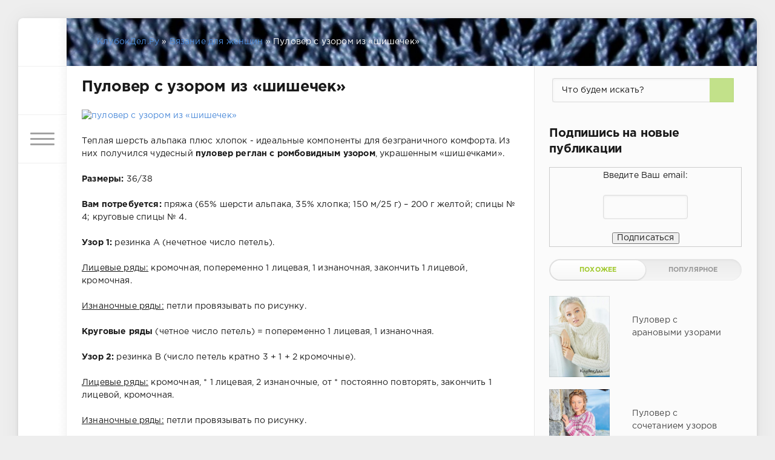

--- FILE ---
content_type: text/html; charset=utf-8
request_url: https://klubokdel.ru/dlja-zhenxhin/4422-pulover-s-uzorom-iz-shishechek.html
body_size: 12981
content:
<!DOCTYPE html>
<html lang="ru">
<head>

	<meta charset="utf-8">
<title>Пуловер спицами - женский пуловер с узором из «шишечек»</title>
<meta name="description" content="Женский пуловер с узором из «шишечек». Теплая шерсть альпака плюс хлопок - идеальные компоненты для безграничного комфорта. Из них получился чудесный пуловер реглан с ромбовидным узором, украшенным «шишечками»."/>
<meta name="keywords" content="пуловер спицами, вязание спицами, женский пуловер">
<meta property="og:site_name" content="Вязание спицами и крючком, рукоделие: схемы, модели, мастер-классы на Klubokdel.ru">
<meta property="og:type" content="article">
<meta property="og:title" content="Пуловер с узором из «шишечек»">
<meta property="og:url" content="/dlja-zhenxhin/4422-pulover-s-uzorom-iz-shishechek.html">
<meta name="news_keywords" content="Пуловер, Вязание для женщин, вязание спицами">
<meta property="og:image" content="/uploads/posts/2020-12/1606918950_pulover-s-uzorom-iz-shishechek.jpg">
<meta property="og:description" content="Теплая шерсть альпака плюс хлопок - идеальные компоненты для безграничного комфорта. Из них получился чудесный пуловер реглан с ромбовидным узором, украшенным «шишечками».Размеры: 36/38Вам потребуется: пряжа (65% шерсти альпака, 35% хлопка; 150 м/25 г) – 200 г желтой; спицы № 4; круговые спицы №">
<link rel="search" type="application/opensearchdescription+xml" href="/index.php?do=opensearch" title="Вязание спицами и крючком, рукоделие: схемы, модели, мастер-классы на Klubokdel.ru">
<link rel="canonical" href="/dlja-zhenxhin/4422-pulover-s-uzorom-iz-shishechek.html">
<link href="/engine/classes/min/index.php?f=engine/editor/jscripts/froala/fonts/font-awesome.css,engine/editor/jscripts/froala/css/editor.css,engine/editor/css/default.css&amp;v=9c46f" rel="stylesheet" type="text/css">
<script src="/engine/classes/min/index.php?g=general3&amp;v=9c46f"></script>
<script src="/engine/classes/min/index.php?f=engine/classes/js/jqueryui3.js,engine/classes/js/dle_js.js,engine/classes/highslide/highslide.js,engine/classes/js/lazyload.js,engine/skins/codemirror/js/code.js,engine/editor/jscripts/froala/editor.js,engine/editor/jscripts/froala/languages/ru.js&amp;v=9c46f" defer></script>
	<meta name="HandheldFriendly" content="true">
	<meta name="format-detection" content="telephone=no">
	<meta name="viewport" content="user-scalable=no, initial-scale=1.0, maximum-scale=1.0, width=device-width"> 
	<meta name="apple-mobile-web-app-capable" content="yes">
	<meta name="apple-mobile-web-app-status-bar-style" content="default">
    <meta name="title" content="Вязание спицами и крючком: схемы, мастер-классы, обучение вязанию"/>
    <meta property="og:title" content="Вязание спицами и крючком: схемы, мастер-классы, обучение вязанию"/>
    <meta property="og:type" content="article"/>
    <meta property="og:image" content="/image.jpg"/>
    <meta property="og:url" content="/"/>
    <meta property="og:description" content="Все о вязании на спицах и крючком: каталог схем с описанием вязания, пошаговые мастер-классы, уроки для начинающих рукодельниц."/>
    <meta name="yandex-verification" content="71da12089be78454"/>
    
    <link rel="shortcut icon" href="/templates/klubdel/images/favicon.ico">
	<link rel="apple-touch-icon" href="/templates/klubdel/images/touch-icon-iphone.png">
	<link rel="apple-touch-icon" sizes="76x76" href="/templates/klubdel/images/touch-icon-ipad.png">
	<link rel="apple-touch-icon" sizes="120x120" href="/templates/klubdel/images/touch-icon-iphone-retina.png">
	<link rel="apple-touch-icon" sizes="152x152" href="/templates/klubdel/images/touch-icon-ipad-retina.png">
    
	<link href="/templates/klubdel/css/engine.css" type="text/css" rel="stylesheet">
	<link href="/templates/klubdel/css/styles.css" type="text/css" rel="stylesheet">
</head>
<body>
	<div class="page">
		<div class="wrp">
			<div class="body">
				<!-- Левая колонка -->
				<div id="body_left">
					<div class="body_left_in">
					<!-- Шапка -->
					<header id="header">
						<!-- Логотип -->
                        <a class="logotype" href="/" title="Вязание спицами и крючком, рукоделие своими руками"><svg class="icon icon-logo"><use xlink:href="/dlja-zhenxhin/4422-pulover-s-uzorom-iz-shishechek.html#icon-logo"></use></svg></a>  
						<!-- / Логотип -->
						<div class="loginpane">
	
	
	<a href="#" id="loginbtn" class="h_btn login">
		<svg class="icon n_ico icon-login"><use xlink:href="/dlja-zhenxhin/4422-pulover-s-uzorom-iz-shishechek.html#icon-login"></use></svg>
		<svg class="icon m_ico icon-login_m"><use xlink:href="/dlja-zhenxhin/4422-pulover-s-uzorom-iz-shishechek.html#icon-login_m"></use></svg>
		<span class="title_hide">Войти</span>
		<span class="icon_close">
			<i class="mt_1"></i><i class="mt_2"></i>
		</span>
	</a>
	<div id="login_drop" class="head_drop">
		<div class="hd_pad">
			<form class="login_form" method="post">
				<div class="soc_links">
					
					
					
					
					
					
				</div>
				<ul>
					<li class="form-group">
						<label for="login_name">Логин:</label>
						<input placeholder="Логин:" type="text" name="login_name" id="login_name" class="wide">
					</li>
					<li class="form-group">
						<label for="login_password">Пароль</label>
						<input placeholder="Пароль" type="password" name="login_password" id="login_password" class="wide">
					</li>
					<li>
						<button class="btn" onclick="submit();" type="submit" title="Войти">
							<b>Войти</b>
						</button>
					</li>
				</ul>
				<input name="login" type="hidden" id="login" value="submit">
				<div class="login_form__foot">
					<a class="right" href="/index.php?do=register"><b>Регистрация</b></a>
					<a href="/index.php?do=lostpassword">Забыли пароль?</a>
				</div>
			</form>
		</div>
	</div>
	
</div>
						<!-- Кнопка вызова меню -->
						<button class="h_btn" id="menubtn">
							<span class="menu_toggle">
								<i class="mt_1"></i><i class="mt_2"></i><i class="mt_3"></i>
							</span>
						</button>
						<!-- / Кнопка вызова меню -->
</header>
					<!-- / Шапка -->
					</div>
					<!-- Кнопка "Наверх" -->
					<a href="/" id="upper"><svg class="icon icon-up"><use xlink:href="/dlja-zhenxhin/4422-pulover-s-uzorom-iz-shishechek.html#icon-up"></use></svg></a>
					<!-- / Кнопка "Наверх" -->
					<div id="menu">
						<div class="greenmenu">
	<!-- Поиск -->
	<form id="q_search" method="post">
		<div class="q_search">
			<input id="story" name="story" placeholder="Поиск по сайту..." type="search">
			<button class="q_search_btn" type="submit" title="Найти"><svg class="icon icon-search"><use xlink:href="/dlja-zhenxhin/4422-pulover-s-uzorom-iz-shishechek.html#icon-search"></use></svg><span class="title_hide">Найти</span></button>
		</div>
		<input type="hidden" name="do" value="search">
		<input type="hidden" name="subaction" value="search">
	</form>
	<!-- / Поиск -->
	<nav class="menu">
		<a href="/" title="Главная">Главная</a>
		<ul>
<li><a href="/obuchenie-vjazaniju/">Обучение вязанию <span style="float: right;">0</span></a>
	
	</li><li><a href="/vjazanie-na-mashine/">Вязание на машине <span style="float: right;">0</span></a>
	
	</li><li><a href="/vjazanie-na-vilke/">Вязание на вилке <span style="float: right;">0</span></a>
	
	</li><li><a class="active" href="/dlja-zhenxhin/">Вязание для женщин <span style="float: right;">0</span></a>
	
	</li><li><a href="/spicami/">Вязание спицами <span style="float: right;">0</span></a>
	
	</li><li><a href="/kruchkom/">Вязание крючком <span style="float: right;">0</span></a>
	
	</li><li><a href="/dlja-muzhchin/">Вязание для мужчин <span style="float: right;">0</span></a>
	
	</li><li><a href="/dlja-detei/">Вязание для детей <span style="float: right;">0</span></a>
	
	</li><li><a href="/vjazanie-dlja-doma/">Вязание для дома <span style="float: right;">0</span></a>
	
	</li><li><a href="/vjazanye-aksessuary/">Вязаные аксессуары <span style="float: right;">0</span></a>
	
	</li><li><a href="/uzory-po-vjazaniju/">Узоры по вязанию <span style="float: right;">0</span></a>
	
	</li><li><a href="/shtory/">Шторы <span style="float: right;">0</span></a>
	
	</li><li><a href="/bizhuterija/">Бижутерия <span style="float: right;">0</span></a>
	
	</li><li><a href="/biseropletenie/">Бисероплетение <span style="float: right;">0</span></a>
	
	</li><li><a href="/shitjo/">Шитьё <span style="float: right;">0</span></a>
	
	</li><li><a href="/vyshivka/">Вышивка <span style="float: right;">0</span></a>
	
	</li><li><a href="/makrame/">Макраме <span style="float: right;">0</span></a>
	
	</li><li><a href="/origami/">Оригами <span style="float: right;">0</span></a>
	
	</li><li><a href="/mylovarenie/">Мыловарение <span style="float: right;">0</span></a>
	
	</li><li><a href="/dekupazh/">Декупаж <span style="float: right;">0</span></a>
	
	</li>
</ul>
	</nav>
</div>
					</div>
				</div>
				<!-- / Левая колонка -->
				<div class="body_right">
					
					
					<div id="breadcrumbs">
						<div class="speedbar"><div class="over"><span itemscope itemtype="http://schema.org/BreadcrumbList"><span itemprop="itemListElement" itemscope itemtype="http://schema.org/ListItem"><meta itemprop="position" content="1"><a href="/" itemprop="item"><span itemprop="name">КлубокДел.Ру</span></a></span> » <span itemprop="itemListElement" itemscope itemtype="http://schema.org/ListItem"><meta itemprop="position" content="2"><a href="/dlja-zhenxhin/" itemprop="item"><span itemprop="name">Вязание для женщин</span></a></span> » Пуловер с узором из «шишечек»</span></div></div>
					</div>
					
					<div id="mainside" class="structure">
						<div class="str_left">
							
							
							
							<section id="content">
							<div id="dle-content"><article class="block story fullstory">
	
	<h1 class="h2 title">Пуловер с узором из «шишечек»</h1>
	<div class="text">
 <div class="dle_b_2018-2" data-dlebid="8" data-dlebclicks="yes">
<!-- клубок 2018-2 -->

<script>
(adsbygoogle = window.adsbygoogle || []).push({});
</script></div>
		<p><a class="highslide" href="/uploads/posts/2020-12/1606918950_pulover-s-uzorom-iz-shishechek.jpg" target="_blank"><img data-src="/uploads/posts/2020-12/thumbs/1606918950_pulover-s-uzorom-iz-shishechek.jpg" alt="пуловер с узором из «шишечек»" class="fr-dib"></a></p><p>Теплая шерсть альпака плюс хлопок - идеальные компоненты для безграничного комфорта. Из них получился чудесный <b>пуловер реглан с ромбовидным узором</b>, украшенным «шишечками».</p><p><span style="font-weight:bold;">Размеры:</span> 36/38</p><p><span style="font-weight:bold;">Вам потребуется:</span> пряжа (65% шерсти альпака, 35% хлопка; 150 м/25 г) – 200 г желтой; спицы № 4; круговые спицы № 4.</p><p><span style="font-weight:bold;">Узор 1:</span> резинка А (нечетное число петель).</p><p><u>Лицевые ряды:</u> кромочная, попеременно 1 лицевая, 1 изнаночная, закончить 1 лицевой, кромочная.</p><p><u>Изнаночные ряды:</u> петли провязывать по рисунку.</p><p><span style="font-weight:bold;">Круговые ряды</span> (четное число петель) = попеременно 1 лицевая, 1 изнаночная.</p><p style="text-align:center;">
<!-- клубок 2018-3 -->

<script>
(adsbygoogle = window.adsbygoogle || []).push({});
</script></p><p><span style="font-weight:bold;">Узор 2:</span> резинка В (число петель кратно 3 + 1 + 2 кромочные).</p><p><u>Лицевые ряды:</u> кромочная, * 1 лицевая, 2 изнаночные, от * постоянно повторять, закончить 1 лицевой, кромочная.</p><p><u>Изнаночные ряды:</u> петли провязывать по рисунку.</p><p><span style="font-weight:bold;">Узор 3:</span> узор из «шишечек» (число петель кратно 18 + 7 + 2 кромочные) = вязать согл. схеме. На ней даны лицевые ряды. В изнаночных рядах петли провязывать по рисунку. Начать с 1 кромочной и петель от стрелки A, раппорт постоянно повторять, закончить петлями до стрелки B и 1 кромочной. Выполнить 1 раз 1–46-й р., затем еще 1 раз повторить 19–42-й р. = всего 70 р.</p><p><span style="color:rgb(226,80,65);">Внимание!</span> По краю следить за тем, чтобы число накидов и провязанных вместе петель внутри узора совпадало. Если по краю больше нет накидов, вместо первой и последней петли с двойным наклоном влево провязать 2 п. вместе с наклоном влево (= 1 п. снять, как лицевую, 1 лицевая, затем протянуть ее через снятую петлю) соответственно.</p><p><span style="color:rgb(226,80,65);">Внимание:</span> для наглядности перехода между узорами последний лицевой ряд узора 2 приведен, как ряд 0.</p><p><span style="font-weight:bold;">Подчеркнутая убавка:</span> <u>с правого края </u>= кромочная, 2 п. провязать вместе с наклоном влево (= 1 п. снять, как лицевую, 1 лицевая, затем протянуть ее через снятую петлю).</p><p><u>С левого края</u> = последние 2 п. перед кромочной провязать вместе лицевой.</p><p><span style="font-weight:bold;">Плотность вязания:</span> узор 2 – 18,5 п. х 31 р. = 10 x 10 см; узор 3 – 18,5 п. х 29 р. = 10 x 10 см.</p><h2>Пуловер с узором из «шишечек» - схема с описанием вязания</h2><p><span style="font-weight:bold;">Спинка:</span> набрать на спицы 73 п. и для нижней планки связать 5 см узором 1. Продолжить работу узором 2, при этом в 1-м р. равномерно прибавить 8 п. = 81 п. Через 26 см = 80 р. от нижней планки продолжить работу узором 3.</p><p>Через 5,5 см = 16 р. от смены узора закрыть с обеих сторон для регланных скосов 1 x 4 п., затем подчеркнуто убавить в следующем 2-м р. 1 x 1 п., * в следующем 4-м р. 1 x 1 п., в каждом 2-м р. 2 x 1 п., от * повторить еще 5 раз, затем подчеркнуто убавить в следующем 2-м р. 1 x 1 п.</p><p>Через 24 см = 70 р. от нижней планки закрыть для горловины оставшиеся 33 п.</p><p><span style="font-weight:bold;">Перед:</span> вязать, как спинку, но через 22 см = 64 р. от смены узора закрыть для горловины средние 23 п. и обе стороны закончить раздельно. Для скругления по внутреннему краю закрыть в каждом 2-м р. 1 x 2 п. и 1 x 1 п. Через 24 см = 70 р. от нижней планки закрыть оставшиеся по 2 п., они относятся к горловине.</p><p style="text-align:center;"><div class="dle_b_2018-4" data-dlebid="12" data-dlebclicks="yes">

<script>
     (adsbygoogle = window.adsbygoogle || []).push({});
</script></div></p><p><span style="font-weight:bold;">Рукава:</span> набрать на спицы для каждого рукава по 37 п. и для планки связать 5 см узором 1. Продолжить работу узором 2, при этом в 1-м р равномерно прибавить 20 п. = 57 п.</p><p>Через 35,5 см = 110 р. от планки продолжить работу так: кромочная, 4 п. узором 2, 47 п. узором 3, при этом выполнить 1 раз петли схемы, 4 п. узором 2, кромочная.</p><p>Через 5,5 см = 16 р. от смены узора выполнить регланный скос, как на спинке. Через 24 см = 70 р. от смены узора закрыть оставшиеся 9 п.</p><p><span style="font-weight:bold;">Сборка:</span> выполнить швы реглана. Для бейки на круговые спицы набрать по краю горловины 98 п. и вязать узором 1 круговыми рядами. При ширине бейки 4 см закрыть все петли по рисунку. Выполнить боковые швы и швы рукавов.</p><p><a class="highslide" href="/uploads/posts/2020-12/1606919012_pulover-s-uzorom-iz-shishechek-2.jpg" target="_blank"><img data-src="/uploads/posts/2020-12/thumbs/1606919012_pulover-s-uzorom-iz-shishechek-2.jpg" alt="схема" class="fr-dib"></a></p><p><u>Источник - журнал Сабрина №12 2020</u></p>
<div class="dle_b_2018-5" data-dlebid="13" data-dlebclicks="yes">
<!-- клубок 2018-5 -->

<script>
(adsbygoogle = window.adsbygoogle || []).push({});
</script></div>
	</div>
    

<script type="text/javascript">
    </script>
	<div class="category grey">
		<svg class="icon icon-cat"><use xlink:href="/dlja-zhenxhin/4422-pulover-s-uzorom-iz-shishechek.html#icon-cat"></use></svg>
		<a href="/dlja-zhenxhin/">Вязание для женщин</a> / <a href="/spicami/">Вязание спицами</a> / <a href="/spicami/dzhemper-sviter-pulover/">Джемпер, свитер, пуловер</a>
	</div>
	<div class="story_tools ignore-select">
		<div class="story_tools_in">
		<!-- Ya.Share -->
		<div class="share">
			<script type="text/javascript" src="https://yastatic.net/es5-shims/0.0.2/es5-shims.min.js" charset="utf-8" defer></script>
			<script type="text/javascript" src="https://yastatic.net/share2/share.js" charset="utf-8" defer></script>
			<div class="ya-share2" data-services="vkontakte,facebook,odnoklassniki,moimir,gplus,twitter,blogger" data-size="s"></div>
		</div>
		<!-- / Ya.Share -->
		
			<div class="rate">
				<div class="rate_stars"><div id="ratig-layer-4422">
	<div class="rating" itemprop="aggregateRating" itemscope itemtype="http://schema.org/AggregateRating">
		<ul class="unit-rating">
		<li class="current-rating" style="width:60%;">60</li>
		<li><a href="#" title="Плохо" class="r1-unit" onclick="doRate('1', '4422'); return false;">1</a></li>
		<li><a href="#" title="Приемлемо" class="r2-unit" onclick="doRate('2', '4422'); return false;">2</a></li>
		<li><a href="#" title="Средне" class="r3-unit" onclick="doRate('3', '4422'); return false;">3</a></li>
		<li><a href="#" title="Хорошо" class="r4-unit" onclick="doRate('4', '4422'); return false;">4</a></li>
		<li><a href="#" title="Отлично" class="r5-unit" onclick="doRate('5', '4422'); return false;">5</a></li>
		</ul><meta itemprop="itemReviewed" content="Пуловер с узором из «шишечек»"><meta itemprop="worstRating" content="1"><meta itemprop="ratingCount" content="13"><meta itemprop="ratingValue" content="3"><meta itemprop="bestRating" content="5">
	</div>
</div></div>
				
				
			</div>
		
		</div>
		<ul class="meta grey">
			<li class="meta_author" title="Автор">
				<svg class="icon icon-author"><use xlink:href="/dlja-zhenxhin/4422-pulover-s-uzorom-iz-shishechek.html#icon-author"></use></svg><a onclick="ShowProfile('Admin', '/user/Admin/', '0'); return false;" href="/user/Admin/">Admin</a>
			</li>
			<li class="meta_coms" title="Комментариев: 0"><a id="dle-comm-link" href="/dlja-zhenxhin/4422-pulover-s-uzorom-iz-shishechek.html#comment"><svg class="icon icon-coms"><use xlink:href="/dlja-zhenxhin/4422-pulover-s-uzorom-iz-shishechek.html#icon-coms"></use></svg>0</a></li>
			<li class="meta_views" title="Просмотров: 1 597"><svg class="icon icon-view"><use xlink:href="/dlja-zhenxhin/4422-pulover-s-uzorom-iz-shishechek.html#icon-view"></use></svg>1 597</li>
		</ul>
	</div>
</article>
<div class="dle_b_recomend" data-dlebid="10" data-dlebclicks="yes">

<script>
     (adsbygoogle = window.adsbygoogle || []).push({});
</script></div>
<div class="block">
	<a href="/dlja-zhenxhin/4420-pulover-s-krugloj-koketkoj-spicami.html" class="btn">Предыдущая публикация</a>
	<a href="/dlja-zhenxhin/4423-pulover-so-smeshennymi-polosami.html" class="btn right">Следующая публикация</a>
</div>
<!-- Рекламные материалы -->
<div class="block ignore-select">
	<div class="banner">
		
	</div>
</div>
<!-- / Рекламные материалы -->
<div class="comments ignore-select">
	
	
	<div style="padding-left:45px;padding-right:45px;">
		
<div id="dle-ajax-comments"></div>

	</div>
	
	<form method="post" name="dle-comments-form" id="dle-comments-form"><div id="addcomment" class="block">
	<h4 class="title">Добавить комментарий</h4>
	<div class="box_in">
		<ul class="ui-form">
		
			<li class="form-group combo">
				<div class="combo_field"><input placeholder="Ваше имя" type="text" name="name" id="name" class="wide" required></div>
				<div class="combo_field"><input placeholder="Ваш e-mail" type="email" name="mail" id="mail" class="wide"></div>
			</li>
		
			<li id="comment-editor"><script>
	var text_upload = "Загрузка файлов и изображений на сервер";
</script>
<div class="wseditor"><textarea id="comments" name="comments" rows="10" cols="50" class="ajaxwysiwygeditor"></textarea></div></li>    
		
		
			<li class="form-group">
				<label for="question_answer"><span id="dle-question">Сколько будет 25 + 7</span></label>
				<input placeholder="Ответ" type="text" name="question_answer" id="question_answer" class="wide" required>
			</li>
		
		</ul>
		<div class="form_submit">
		
			<button class="btn" type="submit" name="submit" title="Отправить комментарий"><b>Отправить</b></button>
		</div>
	</div>
</div>
		<input type="hidden" name="subaction" value="addcomment">
		<input type="hidden" name="post_id" id="post_id" value="4422"><input type="hidden" name="user_hash" value="16a9651cde9166caf904b4b760dc9d7c9b92bedf"></form>
</div></div>
							</section>
							
						</div>
						<aside class="str_right" id="rightside">
    <div class="block">
            <div class="col searchholder">
				<div class="searchblock">
			    	<form method="post" action="#">
			                    <input type="hidden" name="subaction" value="search"/>
			                    <input type="hidden" name="do" value="search"/>
                                <input class="input-text" name="story" type="text" value="Что будем искать?" onblur="if(this.value=='') this.value='Что будем искать?';" onfocus="if(this.value=='Что будем искать?') this.value='';"/>
                                <button type="submit" class="searchbt" title="Найти"><svg class="icon icon-search"><use xlink:href="/dlja-zhenxhin/4422-pulover-s-uzorom-iz-shishechek.html#icon-search"></use></svg></button>
			        </form>
			    </div>
          </div>
    </div>
    <div class="block">
        <h3 class="title">Подпишись на новые публикации</h3>
    <form style="border:1px solid #ccc;padding:3px;text-align:center;" action="https://feedburner.google.com/fb/a/mailverify" method="post" target="popupwindow" onsubmit="window.open('http://feedburner.google.com/fb/a/mailverify?uri=klubokdel/kjfY', 'popupwindow', 'scrollbars=yes,width=550,height=520');return true"><p>Введите Ваш email:</p><p><input type="text" style="width:140px" name="email"/></p><input type="hidden" value="klubokdel/kjfY" name="uri"/><input type="hidden" name="loc" value="ru_RU"/><input type="submit" value="Подписаться"/></form>
	</div>
	<!-- Популярные, похожие, обсуждаемые -->


<script type="text/javascript">
    </script>
	<div class="block">
		<ul class="block_tabs">
			
			<li class="active">
				<a title="Обсуждаемое" href="#news_rel" aria-controls="news_rel" data-toggle="tab">
					Похожее
				</a>
			</li>
			
			<li>
				<a title="Популярное" href="#news_top" aria-controls="news_top" data-toggle="tab">
					Популярное
				</a>
			</li>
			
		</ul>
		<div class="tab-content">
			
			<div class="tab-pane active" id="news_rel"><div class="story_line">
	<a href="/dlja-zhenxhin/4417-pulover-c-vysokim-vorotnikom-golf.html" title="Пуловер с арановыми узорами">
		<i class="image cover" style="background-image: url(/uploads/posts/2020-11/thumbs/1606055874_pulover-c-vysokim-vorotnikom-golf.jpg)"></i>
		<div>
			<span class="title_top">Пуловер с арановыми узорами</span>
		</div>
	</a>
</div><div class="story_line">
	<a href="/dlja-zhenxhin/4259-pulover-s-sochetaniem-uzorov-dlja-zhenshhin.html" title="Пуловер с сочетанием узоров для женщин">
		<i class="image cover" style="background-image: url(/uploads/posts/2019-12/thumbs/1577611551_pulover-s-sochetaniem-uzorov-dlja-zhenshhin.jpg)"></i>
		<div>
			<span class="title_top">Пуловер с сочетанием узоров для женщин</span>
		</div>
	</a>
</div><div class="story_line">
	<a href="/dlja-zhenxhin/4282-pulover-s-uzorchatymi-polosami-spicami.html" title="Пуловер с узорчатыми полосами">
		<i class="image cover" style="background-image: url(/uploads/posts/2020-01/thumbs/1580315158_pulover-s-uzorchatymi-polosami-spicami.jpg)"></i>
		<div>
			<span class="title_top">Пуловер с узорчатыми полосами</span>
		</div>
	</a>
</div><div class="story_line">
	<a href="/dlja-zhenxhin/3944-pulover-s-uzorom-iz-kos-sharf-petlja.html" title="Пуловер с узором из «кос» и шарф-петля (воротник)">
		<i class="image cover" style="background-image: url(/uploads/posts/2018-10/thumbs/1540118966_pulover-s-uzorom-iz-kos-i-sharf-petlja.jpg)"></i>
		<div>
			<span class="title_top">Пуловер с узором из «кос» и шарф-петля (воротник)</span>
		</div>
	</a>
</div><div class="story_line">
	<a href="/dlja-zhenxhin/3409-siniy-pulover-s-uzorami.html" title="Синий пуловер с узорами">
		<i class="image cover" style="background-image: url(/uploads/posts/2017-03/thumbs/1488464132_pulover-s-uzorami.jpg)"></i>
		<div>
			<span class="title_top">Синий пуловер с узорами</span>
		</div>
	</a>
</div><div class="story_line">
	<a href="/dlja-zhenxhin/3653-pulover-s-uzorami-iz-kos.html" title="Пуловер с узорами из «кос»">
		<i class="image cover" style="background-image: url(/uploads/posts/2017-11/thumbs/1509639183_pulover-s-uzorami-iz-kos.jpg)"></i>
		<div>
			<span class="title_top">Пуловер с узорами из «кос»</span>
		</div>
	</a>
</div></div>
			
			<div class="tab-pane" id="news_top"></div>
			
		</div>
	</div>
	<!-- / Популярные, похожие, обсуждаемые -->
    
	<div class="block_sep"></div>
<div class="block">
		<h3 class="title">Категории</h3>
    <nav class="ogmenu">
                            <ul class="nav">
                                <li><a href="/obuchenie-vjazaniju/" title="Перейти в категорию Обучение вязанию">Обучение вязанию</a></li>
                                <li class="subogmenu">
                                    <ul>
                                <li><a href="/materialy-i-instrumenty-dlja-vjazanija/">Материалы и инструменты</a></li> 
                                <li><a href="/vjazanie-krjuchkom-po-shemam/">Вязание крючком по схемам</a></li> 
                                <li><a href="/vjazanie-spicami-po-shemam/">Вязание спицами по схемам</a></li>
                                <li><a href="/vjazanie-spicami-dlja-nachinajushhih/">Вязание спицами для начинающих</a></li>
                                <li><a href="/vjazanie-krjuchkom-dlja-nachinajushhih/">Вязание крючком для начинающих</a></li>
                                    </ul>
                                </li>
                                <li><a href="/dlja-zhenxhin/" title="Перейти в категорию Вязание для женщин">Вязание для женщин</a></li>
                                <li><a href="/spicami/" title="Перейти в категорию Вязание спицами">Вязание спицами</a> </li>
                                <li class="subogmenu">
                                    <ul>
                                        <li><a href="/kostjumy-komplekty/">Костюмы, комплекты</a></li>
                                        <li><a href="/plate-tunika-jubka/">Платье, туника, юбка</a></li>
                                        <li><a href="/dzhemper-sviter-pulover/">Джемпер, свитер, пуловер</a></li>
                                        <li><a href="/zhaket-bolero/">Жакет, болеро</a></li> 
                                        <li><a href="/zhilet-bezrukavka/">Жилет, безрукавка</a></li>  
                                        <li><a href="/palto-kardigan-poncho/">Пальто, кардиган, пончо</a></li>
                                        <li><a href="/kofta-bluzka-top/">Кофта, блузка, топ</a></li>
                                        <li><a href="/shapka-sharf-kepka-beret/">Шапка, шарф, кепка, берет</a></li>
                                       <li><a href="/varezhki-perchatki-mitenki/">Варежки, перчатки, митенки</a></li>  
                                       <li><a href="/spicami/shal-palantin-kosynka/">Шаль, палантин, косынка</a></li>
                                       <li><a href="/noski-golfy-getry/">Носки, гольфы, гетры</a></li>
                                    </ul>
                                </li>
                                <li><a href="/kruchkom/" title="Перейти в категорию Вязание крючком">Вязание крючком</a></li>
                              <li class="subogmenu">
                                    <ul>
                                        <li><a href="/tunika-plate-jubka/">Туника, платье, юбка</a></li>
                                        <li><a href="/pulover-dzhemper-sviter/">Пуловер, джемпер, свитер</a></li>
                                        <li><a href="/bolero-zhaket/">Болеро, жакет</a></li>
                                        <li><a href="/bezrukavka-zhilet/">Безрукавка, жилет</a></li> 
                                        <li><a href="/kardigan-poncho-palto/">Кардиган, пончо, пальто</a></li>  
                                        <li><a href="/bluzka-kofta-top/">Блузка, кофта, топ</a></li>
                                        <li><a href="/beret-shapka-kepka-sharf/">Берет, шапка, кепка, шарф</a></li>
                                        <li><a href="/kupalniki/">Купальники</a></li>
                                        <li><a href="/perchatki-varezhki-mitenki/">Перчатки, варежки, митенки</a></li> 
                                        <li><a href="/palantin-shal/">Палантин, шаль</a></li>  
                                        <li><a href="/noski-golfy-pinetki/">Носки, гольфы, пинетки</a></li>
                                    </ul>
                                </li>
                                <li><a href="/dlja-muzhchin/" title="Перейти в категорию Вязание для мужчин">Вязание для мужчин</a></li>
                                <li class="subogmenu">
                                    <ul>
                                        <li><a href="/vjazanie-dlja-muzhchin-spicami/">Вязание для мужчин спицами</a></li>
                                        <li><a href="/vjazanie-dlja-muzhchin-krjuchkom/">Вязание для мужчин крючком</a></li>
                                    </ul>
                                </li>
                                <li><a href="/dlja-detei/" title="Перейти в категорию Вязание для детей">Вязание для детей</a></li> 
                                <li class="subogmenu">
                                    <ul>
                                        <li><a href="/vjazanie-dlja-detej-spicami/">Вязание для детей спицами</a></li>
                                        <li><a href="/vjazanie-dlja-detej-krjuchkom/">Вязание для детей крючком</a></li>
                                        <li><a href="/karnavalnye-kostjumy/">Карнавальные костюмы</a></li>
                                    </ul>
                                </li>
                                <li><a href="/vjazanie-na-mashine/" title="Перейти в категорию Вязание на машине">Вязание на машине</a></li> 
                                <li><a href="/vjazanie-na-vilke/" title="Перейти в категорию Вязание на вилке">Вязание на вилке</a></li> 
                                <li><a href="/uzory-po-vjazaniju/" title="Перейти в категорию Узоры по вязанию">Узоры по вязанию</a></li>
                                <li class="subogmenu">
                                    <ul>
                                        <li><a href="/uzory-shemy-spicami/">Узоры, схемы спицами</a></li>
                                        <li><a href="/uzory-kruzheva-shemy-krjuchkom/">Узоры, кружева, схемы крючком</a></li> 
                                    </ul>
                                </li>
                                <li><a href="/vjazanye-aksessuary/" title="Перейти в категорию Вязаные аксессуары">Вязаные аксессуары</a></li>
                                <li class="subogmenu">
                                    <ul>
                                        <li><a href="/sumochki/">Сумочки</a></li>
                                        <li><a href="/remni-pojasa/">Ремни, пояса</a></li>
                                        <li><a href="/ukrashenija/">Украшения</a></li>
                                        <li><a href="/chehly/">Чехлы</a></li>
                                    </ul>
                                </li>
                                <li><a href="/vjazanie-dlja-doma/" title="Перейти в категорию Вязание для дома">Вязание для дома</a></li>
                                <li class="subogmenu">
                                    <ul>
                                        <li><a href="/novyj-god/">Вязание на Новый Год</a></li>
                                        <li><a href="/pledy/">Пледы</a></li>
                                        <li><a href="/podushki/">Подушки</a></li> 
                                        <li><a href="/skaterti/">Скатерти</a></li>
                                        <li><a href="/salfetki/">Салфетки</a></li>
                                        <li><a href="/igrushki/">Игрушки</a></li> 
                                        <li><a href="/kovriki/">Коврики</a></li>  
                                        <li><a href="/prihvatki/">Прихватки</a></li>
                                        <li><a href="/abazhury/">Абажуры</a></li>
                                        <li><a href="/tapochki-pinetki-obuv/">Тапочки, обувь</a></li>
                                    </ul>
                                </li>
                                <li><a href="/vyshivka/" title="Перейти в категорию Вышивка">Вышивка</a></li>
                                <li class="subogmenu">
                                    <ul>
                                        <li><a href="/stezhki-i-shvy/">Стежки и швы</a></li>
                                        <li><a href="/vyshivka-krestom/">Вышивка крестом</a></li>
                                        <li><a href="/vyshivka-gladju/">Вышивка гладью</a></li>
                                        <li><a href="/vyshivka-biserom/">Вышивка бисером</a></li>
                                        <li><a href="/vyshivka-lentami/">Вышивка лентами</a></li>
                                        <li><a href="/vyshitaja-odezhda/">Вышитая одежда</a></li>
                                        <li><a href="/vyshivka-na-svadbu/">Вышивка на свадьбу</a></li>
                                        <li><a href="/domashnij-interer/">Домашний интерьер</a></li>
                                        <li><a href="/pashalnaja-vyshivka/">Пасхальная вышивка</a></li>
                                        <li><a href="/vyshitye-kartiny/">Вышитые картины</a></li>
                                    </ul>
                                </li>
                                <li><a href="/shtory/" title="Перейти в категорию Шторы">Шторы</a></li> 
                                <li><a href="/bizhuterija/" title="Перейти в категорию Бижутерия">Бижутерия</a></li>    
                                <li><a href="/biseropletenie/" title="Перейти в категорию Бисероплетение">Бисероплетение</a></li>   
                                <li><a href="/shitjo/" title="Перейти в категорию Шитьё">Шитьё</a></li>  
                                <li><a href="/makrame/" title="Перейти в категорию Макраме">Макраме</a></li>  
                                <li><a href="/origami/" title="Перейти в категорию Оригами">Оригами</a></li> 
                                <li><a href="/mylovarenie/" title="Перейти в категорию Мыловарение">Мыловарение</a></li> 
                                <li><a href="/dekupazh/" title="Перейти в категорию Декупаж">Декупаж</a></li>
                                <li><a href="/domashnij-ochag/" title="Перейти в категорию Домашний очаг">Домашний очаг</a></li>
                                <li><a href="/raboty-posetitelej/" title="Перейти в категорию Работы посетителей">Работы посетителей</a></li>
                            </ul>
 </nav>
    </div>
    

<script type="text/javascript">
    </script>

</aside>
						<div class="rightside_bg"></div>
					</div>
					<footer id="footer">
                        
						<div class="footer grey">
	<!-- Копирайт -->
	<div class="copyright">
		Copyright © 2020 <a href="/" target="_blank">Klubokdel.ru</a> При цитировании ссылка на klubokdel.ru обязательна.
	</div>
	<!-- / Копирайт -->
    <!-- Счетчики -->
	<ul class="counters">
		<li>
			
		</li>
       <li>

</li>
	</ul>
	<!-- / Счетчики -->
</div>
					</footer>
				</div>
			</div>
			
		</div>
	</div>
	<script>
<!--
var dle_root       = '/';
var dle_admin      = '';
var dle_login_hash = '16a9651cde9166caf904b4b760dc9d7c9b92bedf';
var dle_group      = 5;
var dle_skin       = 'klubdel';
var dle_wysiwyg    = '1';
var quick_wysiwyg  = '1';
var dle_min_search = '4';
var dle_act_lang   = ["Да", "Нет", "Ввод", "Отмена", "Сохранить", "Удалить", "Загрузка. Пожалуйста, подождите..."];
var menu_short     = 'Быстрое редактирование';
var menu_full      = 'Полное редактирование';
var menu_profile   = 'Просмотр профиля';
var menu_send      = 'Отправить сообщение';
var menu_uedit     = 'Админцентр';
var dle_info       = 'Информация';
var dle_confirm    = 'Подтверждение';
var dle_prompt     = 'Ввод информации';
var dle_req_field  = 'Заполните все необходимые поля';
var dle_del_agree  = 'Вы действительно хотите удалить? Данное действие невозможно будет отменить';
var dle_spam_agree = 'Вы действительно хотите отметить пользователя как спамера? Это приведёт к удалению всех его комментариев';
var dle_c_title    = 'Отправка жалобы';
var dle_complaint  = 'Укажите текст Вашей жалобы для администрации:';
var dle_mail       = 'Ваш e-mail:';
var dle_big_text   = 'Выделен слишком большой участок текста.';
var dle_orfo_title = 'Укажите комментарий для администрации к найденной ошибке на странице:';
var dle_p_send     = 'Отправить';
var dle_p_send_ok  = 'Уведомление успешно отправлено';
var dle_save_ok    = 'Изменения успешно сохранены. Обновить страницу?';
var dle_reply_title= 'Ответ на комментарий';
var dle_tree_comm  = '0';
var dle_del_news   = 'Удалить статью';
var dle_sub_agree  = 'Вы действительно хотите подписаться на комментарии к данной публикации?';
var dle_captcha_type  = '0';
var DLEPlayerLang     = {prev: 'Предыдущий',next: 'Следующий',play: 'Воспроизвести',pause: 'Пауза',mute: 'Выключить звук', unmute: 'Включить звук', settings: 'Настройки', enterFullscreen: 'На полный экран', exitFullscreen: 'Выключить полноэкранный режим', speed: 'Скорость', normal: 'Обычная', quality: 'Качество', pip: 'Режим PiP'};
var allow_dle_delete_news   = false;

jQuery(function($){
	
      $('#comments').froalaEditor({
        dle_root: dle_root,
        dle_upload_area : "comments",
        dle_upload_user : "",
        dle_upload_news : "0",
        width: '100%',
        height: '220',
        language: 'ru',

		htmlAllowedTags: ['div', 'span', 'p', 'br', 'strong', 'em', 'ul', 'li', 'ol', 'b', 'u', 'i', 's', 'a', 'img'],
		htmlAllowedAttrs: ['class', 'href', 'alt', 'src', 'style', 'target'],
		pastePlain: true,
        imagePaste: false,
        listAdvancedTypes: false,
        imageUpload: false,
		videoInsertButtons: ['videoBack', '|', 'videoByURL'],
		
        toolbarButtonsXS: ['bold', 'italic', 'underline', 'strikeThrough', '|', 'align', 'formatOL', 'formatUL', '|',  'emoticons', '|', 'dlehide', 'dlequote', 'dlespoiler'],

        toolbarButtonsSM: ['bold', 'italic', 'underline', 'strikeThrough', '|', 'align', 'formatOL', 'formatUL', '|',  'emoticons', '|', 'dlehide', 'dlequote', 'dlespoiler'],

        toolbarButtonsMD: ['bold', 'italic', 'underline', 'strikeThrough', '|', 'align', 'formatOL', 'formatUL', '|',  'emoticons', '|', 'dlehide', 'dlequote', 'dlespoiler'],

        toolbarButtons: ['bold', 'italic', 'underline', 'strikeThrough', '|', 'align', 'formatOL', 'formatUL', '|',  'emoticons', '|', 'dlehide', 'dlequote', 'dlespoiler']

      }).on('froalaEditor.image.inserted froalaEditor.image.replaced', function (e, editor, $img, response) {

			if( response ) {
			
			    response = JSON.parse(response);
			  
			    $img.removeAttr("data-returnbox").removeAttr("data-success").removeAttr("data-xfvalue").removeAttr("data-flink");

				if(response.flink) {
				  if($img.parent().hasClass("highslide")) {
		
					$img.parent().attr('href', response.flink);
		
				  } else {
		
					$img.wrap( '<a href="'+response.flink+'" class="highslide"></a>' );
					
				  }
				}
			  
			}
			
		});

$('#dle-comments-form').submit(function() {
	doAddComments();
	return false;
});

hs.graphicsDir = '/engine/classes/highslide/graphics/';
hs.wrapperClassName = 'rounded-white';
hs.outlineType = 'rounded-white';
hs.numberOfImagesToPreload = 0;
hs.captionEval = 'this.thumb.alt';
hs.showCredits = false;
hs.align = 'center';
hs.transitions = ['expand', 'crossfade'];

hs.lang = { loadingText : 'Загрузка...', playTitle : 'Просмотр слайдшоу (пробел)', pauseTitle:'Пауза', previousTitle : 'Предыдущее изображение', nextTitle :'Следующее изображение',moveTitle :'Переместить', closeTitle :'Закрыть (Esc)',fullExpandTitle:'Развернуть до полного размера',restoreTitle:'Кликните для закрытия картинки, нажмите и удерживайте для перемещения',focusTitle:'Сфокусировать',loadingTitle:'Нажмите для отмены'
};
hs.slideshowGroup='fullnews'; hs.addSlideshow({slideshowGroup: 'fullnews', interval: 4000, repeat: false, useControls: true, fixedControls: 'fit', overlayOptions: { opacity: .75, position: 'bottom center', hideOnMouseOut: true } });

});
//-->
</script>
	<script type="text/javascript" src="/templates/klubdel/js/lib.js" defer></script>
	<script type="text/javascript" src="/templates/klubdel/js/svgxuse.min.js" defer></script>
	<script type="text/javascript">
		jQuery(function($){
			$.get("/templates/klubdel/images/sprite.svg", function(data) {
			  var div = document.createElement("div");
			  div.innerHTML = new XMLSerializer().serializeToString(data.documentElement);
			  document.body.insertBefore(div, document.body.childNodes[0]);
			});
		});
	</script>
    <!-- Global site tag (gtag.js) - Google Analytics -->
<script async src="https://www.googletagmanager.com/gtag/js?id=UA-27319326-1"></script>
<script>
  window.dataLayer = window.dataLayer || [];
  function gtag(){dataLayer.push(arguments);}
  gtag('js', new Date());

  gtag('config', 'UA-27319326-1');
</script>
        
<script>
     (adsbygoogle = window.adsbygoogle || []).push({
          google_ad_client: "ca-pub-1414402552849281",
          enable_page_level_ads: true
     });
</script>
    <script type="application/ld+json"> 
{
  "@context": "http://www.schema.org",
  "@type": "WebSite",
  "name": "Klubokdel.ru",
  "alternateName": "Вязание спицами и крючком, рукоделие",
  "url": ""
}
 </script>
<!--d7b4a06b--><!--d7b4a06b--><!--ead53fa6--><!--ead53fa6--><!-- Yandex.Metrika counter -->
<script type="text/javascript" >
   (function(m,e,t,r,i,k,a){m[i]=m[i]||function(){(m[i].a=m[i].a||[]).push(arguments)};
   m[i].l=1*new Date();
   for (var j = 0; j < document.scripts.length; j++) {if (document.scripts[j].src === r) { return; }}
   k=e.createElement(t),a=e.getElementsByTagName(t)[0],k.async=1,k.src=r,a.parentNode.insertBefore(k,a)})
   (window, document, "script", "https://mc.yandex.ru/metrika/tag.js", "ym");

   ym(96460699, "init", {
        clickmap:true,
        trackLinks:true,
        accurateTrackBounce:true
   });
</script>
<noscript><div><img src="https://mc.yandex.ru/watch/96460699" style="position:absolute; left:-9999px;" alt="" /></div></noscript>
<!-- /Yandex.Metrika counter --><script defer src="https://static.cloudflareinsights.com/beacon.min.js/vcd15cbe7772f49c399c6a5babf22c1241717689176015" integrity="sha512-ZpsOmlRQV6y907TI0dKBHq9Md29nnaEIPlkf84rnaERnq6zvWvPUqr2ft8M1aS28oN72PdrCzSjY4U6VaAw1EQ==" data-cf-beacon='{"version":"2024.11.0","token":"4963ea7da39f4e958f2cc20a0094e478","r":1,"server_timing":{"name":{"cfCacheStatus":true,"cfEdge":true,"cfExtPri":true,"cfL4":true,"cfOrigin":true,"cfSpeedBrain":true},"location_startswith":null}}' crossorigin="anonymous"></script>
</body>
</html>
<!-- DataLife Engine Copyright SoftNews Media Group (http://dle-news.ru) -->
<!--
     -->

--- FILE ---
content_type: text/html; charset=utf-8
request_url: https://klubokdel.ru/dlja-zhenxhin/4422-pulover-s-uzorom-iz-shishechek.html
body_size: 12553
content:
<!DOCTYPE html>
<html lang="ru">
<head>

	<meta charset="utf-8">
<title>Пуловер спицами - женский пуловер с узором из «шишечек»</title>
<meta name="description" content="Женский пуловер с узором из «шишечек». Теплая шерсть альпака плюс хлопок - идеальные компоненты для безграничного комфорта. Из них получился чудесный пуловер реглан с ромбовидным узором, украшенным «шишечками»."/>
<meta name="keywords" content="пуловер спицами, вязание спицами, женский пуловер">
<meta property="og:site_name" content="Вязание спицами и крючком, рукоделие: схемы, модели, мастер-классы на Klubokdel.ru">
<meta property="og:type" content="article">
<meta property="og:title" content="Пуловер с узором из «шишечек»">
<meta property="og:url" content="/dlja-zhenxhin/4422-pulover-s-uzorom-iz-shishechek.html">
<meta name="news_keywords" content="Пуловер, Вязание для женщин, вязание спицами">
<meta property="og:image" content="/uploads/posts/2020-12/1606918950_pulover-s-uzorom-iz-shishechek.jpg">
<meta property="og:description" content="Теплая шерсть альпака плюс хлопок - идеальные компоненты для безграничного комфорта. Из них получился чудесный пуловер реглан с ромбовидным узором, украшенным «шишечками».Размеры: 36/38Вам потребуется: пряжа (65% шерсти альпака, 35% хлопка; 150 м/25 г) – 200 г желтой; спицы № 4; круговые спицы №">
<link rel="search" type="application/opensearchdescription+xml" href="/index.php?do=opensearch" title="Вязание спицами и крючком, рукоделие: схемы, модели, мастер-классы на Klubokdel.ru">
<link rel="canonical" href="/dlja-zhenxhin/4422-pulover-s-uzorom-iz-shishechek.html">
<link href="/engine/classes/min/index.php?f=engine/editor/jscripts/froala/fonts/font-awesome.css,engine/editor/jscripts/froala/css/editor.css,engine/editor/css/default.css&amp;v=9c46f" rel="stylesheet" type="text/css">
<script src="/engine/classes/min/index.php?g=general3&amp;v=9c46f"></script>
<script src="/engine/classes/min/index.php?f=engine/classes/js/jqueryui3.js,engine/classes/js/dle_js.js,engine/classes/highslide/highslide.js,engine/classes/js/lazyload.js,engine/skins/codemirror/js/code.js,engine/editor/jscripts/froala/editor.js,engine/editor/jscripts/froala/languages/ru.js&amp;v=9c46f" defer></script>
	<meta name="HandheldFriendly" content="true">
	<meta name="format-detection" content="telephone=no">
	<meta name="viewport" content="user-scalable=no, initial-scale=1.0, maximum-scale=1.0, width=device-width"> 
	<meta name="apple-mobile-web-app-capable" content="yes">
	<meta name="apple-mobile-web-app-status-bar-style" content="default">
    <meta name="title" content="Вязание спицами и крючком: схемы, мастер-классы, обучение вязанию"/>
    <meta property="og:title" content="Вязание спицами и крючком: схемы, мастер-классы, обучение вязанию"/>
    <meta property="og:type" content="article"/>
    <meta property="og:image" content="/image.jpg"/>
    <meta property="og:url" content="/"/>
    <meta property="og:description" content="Все о вязании на спицах и крючком: каталог схем с описанием вязания, пошаговые мастер-классы, уроки для начинающих рукодельниц."/>
    <meta name="yandex-verification" content="71da12089be78454"/>
    
    <link rel="shortcut icon" href="/templates/klubdel/images/favicon.ico">
	<link rel="apple-touch-icon" href="/templates/klubdel/images/touch-icon-iphone.png">
	<link rel="apple-touch-icon" sizes="76x76" href="/templates/klubdel/images/touch-icon-ipad.png">
	<link rel="apple-touch-icon" sizes="120x120" href="/templates/klubdel/images/touch-icon-iphone-retina.png">
	<link rel="apple-touch-icon" sizes="152x152" href="/templates/klubdel/images/touch-icon-ipad-retina.png">
    
	<link href="/templates/klubdel/css/engine.css" type="text/css" rel="stylesheet">
	<link href="/templates/klubdel/css/styles.css" type="text/css" rel="stylesheet">
</head>
<body>
	<div class="page">
		<div class="wrp">
			<div class="body">
				<!-- Левая колонка -->
				<div id="body_left">
					<div class="body_left_in">
					<!-- Шапка -->
					<header id="header">
						<!-- Логотип -->
                        <a class="logotype" href="/" title="Вязание спицами и крючком, рукоделие своими руками"><svg class="icon icon-logo"><use xlink:href="/dlja-zhenxhin/4422-pulover-s-uzorom-iz-shishechek.html#icon-logo"></use></svg></a>  
						<!-- / Логотип -->
						<div class="loginpane">
	
	
	<a href="#" id="loginbtn" class="h_btn login">
		<svg class="icon n_ico icon-login"><use xlink:href="/dlja-zhenxhin/4422-pulover-s-uzorom-iz-shishechek.html#icon-login"></use></svg>
		<svg class="icon m_ico icon-login_m"><use xlink:href="/dlja-zhenxhin/4422-pulover-s-uzorom-iz-shishechek.html#icon-login_m"></use></svg>
		<span class="title_hide">Войти</span>
		<span class="icon_close">
			<i class="mt_1"></i><i class="mt_2"></i>
		</span>
	</a>
	<div id="login_drop" class="head_drop">
		<div class="hd_pad">
			<form class="login_form" method="post">
				<div class="soc_links">
					
					
					
					
					
					
				</div>
				<ul>
					<li class="form-group">
						<label for="login_name">Логин:</label>
						<input placeholder="Логин:" type="text" name="login_name" id="login_name" class="wide">
					</li>
					<li class="form-group">
						<label for="login_password">Пароль</label>
						<input placeholder="Пароль" type="password" name="login_password" id="login_password" class="wide">
					</li>
					<li>
						<button class="btn" onclick="submit();" type="submit" title="Войти">
							<b>Войти</b>
						</button>
					</li>
				</ul>
				<input name="login" type="hidden" id="login" value="submit">
				<div class="login_form__foot">
					<a class="right" href="/index.php?do=register"><b>Регистрация</b></a>
					<a href="/index.php?do=lostpassword">Забыли пароль?</a>
				</div>
			</form>
		</div>
	</div>
	
</div>
						<!-- Кнопка вызова меню -->
						<button class="h_btn" id="menubtn">
							<span class="menu_toggle">
								<i class="mt_1"></i><i class="mt_2"></i><i class="mt_3"></i>
							</span>
						</button>
						<!-- / Кнопка вызова меню -->
</header>
					<!-- / Шапка -->
					</div>
					<!-- Кнопка "Наверх" -->
					<a href="/" id="upper"><svg class="icon icon-up"><use xlink:href="/dlja-zhenxhin/4422-pulover-s-uzorom-iz-shishechek.html#icon-up"></use></svg></a>
					<!-- / Кнопка "Наверх" -->
					<div id="menu">
						<div class="greenmenu">
	<!-- Поиск -->
	<form id="q_search" method="post">
		<div class="q_search">
			<input id="story" name="story" placeholder="Поиск по сайту..." type="search">
			<button class="q_search_btn" type="submit" title="Найти"><svg class="icon icon-search"><use xlink:href="/dlja-zhenxhin/4422-pulover-s-uzorom-iz-shishechek.html#icon-search"></use></svg><span class="title_hide">Найти</span></button>
		</div>
		<input type="hidden" name="do" value="search">
		<input type="hidden" name="subaction" value="search">
	</form>
	<!-- / Поиск -->
	<nav class="menu">
		<a href="/" title="Главная">Главная</a>
		<ul>
<li><a href="/obuchenie-vjazaniju/">Обучение вязанию <span style="float: right;">0</span></a>
	
	</li><li><a href="/vjazanie-na-mashine/">Вязание на машине <span style="float: right;">0</span></a>
	
	</li><li><a href="/vjazanie-na-vilke/">Вязание на вилке <span style="float: right;">0</span></a>
	
	</li><li><a class="active" href="/dlja-zhenxhin/">Вязание для женщин <span style="float: right;">0</span></a>
	
	</li><li><a href="/spicami/">Вязание спицами <span style="float: right;">0</span></a>
	
	</li><li><a href="/kruchkom/">Вязание крючком <span style="float: right;">0</span></a>
	
	</li><li><a href="/dlja-muzhchin/">Вязание для мужчин <span style="float: right;">0</span></a>
	
	</li><li><a href="/dlja-detei/">Вязание для детей <span style="float: right;">0</span></a>
	
	</li><li><a href="/vjazanie-dlja-doma/">Вязание для дома <span style="float: right;">0</span></a>
	
	</li><li><a href="/vjazanye-aksessuary/">Вязаные аксессуары <span style="float: right;">0</span></a>
	
	</li><li><a href="/uzory-po-vjazaniju/">Узоры по вязанию <span style="float: right;">0</span></a>
	
	</li><li><a href="/shtory/">Шторы <span style="float: right;">0</span></a>
	
	</li><li><a href="/bizhuterija/">Бижутерия <span style="float: right;">0</span></a>
	
	</li><li><a href="/biseropletenie/">Бисероплетение <span style="float: right;">0</span></a>
	
	</li><li><a href="/shitjo/">Шитьё <span style="float: right;">0</span></a>
	
	</li><li><a href="/vyshivka/">Вышивка <span style="float: right;">0</span></a>
	
	</li><li><a href="/makrame/">Макраме <span style="float: right;">0</span></a>
	
	</li><li><a href="/origami/">Оригами <span style="float: right;">0</span></a>
	
	</li><li><a href="/mylovarenie/">Мыловарение <span style="float: right;">0</span></a>
	
	</li><li><a href="/dekupazh/">Декупаж <span style="float: right;">0</span></a>
	
	</li>
</ul>
	</nav>
</div>
					</div>
				</div>
				<!-- / Левая колонка -->
				<div class="body_right">
					
					
					<div id="breadcrumbs">
						<div class="speedbar"><div class="over"><span itemscope itemtype="http://schema.org/BreadcrumbList"><span itemprop="itemListElement" itemscope itemtype="http://schema.org/ListItem"><meta itemprop="position" content="1"><a href="/" itemprop="item"><span itemprop="name">КлубокДел.Ру</span></a></span> » <span itemprop="itemListElement" itemscope itemtype="http://schema.org/ListItem"><meta itemprop="position" content="2"><a href="/dlja-zhenxhin/" itemprop="item"><span itemprop="name">Вязание для женщин</span></a></span> » Пуловер с узором из «шишечек»</span></div></div>
					</div>
					
					<div id="mainside" class="structure">
						<div class="str_left">
							
							
							
							<section id="content">
							<div id="dle-content"><article class="block story fullstory">
	
	<h1 class="h2 title">Пуловер с узором из «шишечек»</h1>
	<div class="text">
 <div class="dle_b_2018-2" data-dlebid="8" data-dlebclicks="yes">
<!-- клубок 2018-2 -->

<script>
(adsbygoogle = window.adsbygoogle || []).push({});
</script></div>
		<p><a class="highslide" href="/uploads/posts/2020-12/1606918950_pulover-s-uzorom-iz-shishechek.jpg" target="_blank"><img data-src="/uploads/posts/2020-12/thumbs/1606918950_pulover-s-uzorom-iz-shishechek.jpg" alt="пуловер с узором из «шишечек»" class="fr-dib"></a></p><p>Теплая шерсть альпака плюс хлопок - идеальные компоненты для безграничного комфорта. Из них получился чудесный <b>пуловер реглан с ромбовидным узором</b>, украшенным «шишечками».</p><p><span style="font-weight:bold;">Размеры:</span> 36/38</p><p><span style="font-weight:bold;">Вам потребуется:</span> пряжа (65% шерсти альпака, 35% хлопка; 150 м/25 г) – 200 г желтой; спицы № 4; круговые спицы № 4.</p><p><span style="font-weight:bold;">Узор 1:</span> резинка А (нечетное число петель).</p><p><u>Лицевые ряды:</u> кромочная, попеременно 1 лицевая, 1 изнаночная, закончить 1 лицевой, кромочная.</p><p><u>Изнаночные ряды:</u> петли провязывать по рисунку.</p><p><span style="font-weight:bold;">Круговые ряды</span> (четное число петель) = попеременно 1 лицевая, 1 изнаночная.</p><p style="text-align:center;">
<!-- клубок 2018-3 -->

<script>
(adsbygoogle = window.adsbygoogle || []).push({});
</script></p><p><span style="font-weight:bold;">Узор 2:</span> резинка В (число петель кратно 3 + 1 + 2 кромочные).</p><p><u>Лицевые ряды:</u> кромочная, * 1 лицевая, 2 изнаночные, от * постоянно повторять, закончить 1 лицевой, кромочная.</p><p><u>Изнаночные ряды:</u> петли провязывать по рисунку.</p><p><span style="font-weight:bold;">Узор 3:</span> узор из «шишечек» (число петель кратно 18 + 7 + 2 кромочные) = вязать согл. схеме. На ней даны лицевые ряды. В изнаночных рядах петли провязывать по рисунку. Начать с 1 кромочной и петель от стрелки A, раппорт постоянно повторять, закончить петлями до стрелки B и 1 кромочной. Выполнить 1 раз 1–46-й р., затем еще 1 раз повторить 19–42-й р. = всего 70 р.</p><p><span style="color:rgb(226,80,65);">Внимание!</span> По краю следить за тем, чтобы число накидов и провязанных вместе петель внутри узора совпадало. Если по краю больше нет накидов, вместо первой и последней петли с двойным наклоном влево провязать 2 п. вместе с наклоном влево (= 1 п. снять, как лицевую, 1 лицевая, затем протянуть ее через снятую петлю) соответственно.</p><p><span style="color:rgb(226,80,65);">Внимание:</span> для наглядности перехода между узорами последний лицевой ряд узора 2 приведен, как ряд 0.</p><p><span style="font-weight:bold;">Подчеркнутая убавка:</span> <u>с правого края </u>= кромочная, 2 п. провязать вместе с наклоном влево (= 1 п. снять, как лицевую, 1 лицевая, затем протянуть ее через снятую петлю).</p><p><u>С левого края</u> = последние 2 п. перед кромочной провязать вместе лицевой.</p><p><span style="font-weight:bold;">Плотность вязания:</span> узор 2 – 18,5 п. х 31 р. = 10 x 10 см; узор 3 – 18,5 п. х 29 р. = 10 x 10 см.</p><h2>Пуловер с узором из «шишечек» - схема с описанием вязания</h2><p><span style="font-weight:bold;">Спинка:</span> набрать на спицы 73 п. и для нижней планки связать 5 см узором 1. Продолжить работу узором 2, при этом в 1-м р. равномерно прибавить 8 п. = 81 п. Через 26 см = 80 р. от нижней планки продолжить работу узором 3.</p><p>Через 5,5 см = 16 р. от смены узора закрыть с обеих сторон для регланных скосов 1 x 4 п., затем подчеркнуто убавить в следующем 2-м р. 1 x 1 п., * в следующем 4-м р. 1 x 1 п., в каждом 2-м р. 2 x 1 п., от * повторить еще 5 раз, затем подчеркнуто убавить в следующем 2-м р. 1 x 1 п.</p><p>Через 24 см = 70 р. от нижней планки закрыть для горловины оставшиеся 33 п.</p><p><span style="font-weight:bold;">Перед:</span> вязать, как спинку, но через 22 см = 64 р. от смены узора закрыть для горловины средние 23 п. и обе стороны закончить раздельно. Для скругления по внутреннему краю закрыть в каждом 2-м р. 1 x 2 п. и 1 x 1 п. Через 24 см = 70 р. от нижней планки закрыть оставшиеся по 2 п., они относятся к горловине.</p><p style="text-align:center;"><div class="dle_b_2018-4" data-dlebid="12" data-dlebclicks="yes">

<script>
     (adsbygoogle = window.adsbygoogle || []).push({});
</script></div></p><p><span style="font-weight:bold;">Рукава:</span> набрать на спицы для каждого рукава по 37 п. и для планки связать 5 см узором 1. Продолжить работу узором 2, при этом в 1-м р равномерно прибавить 20 п. = 57 п.</p><p>Через 35,5 см = 110 р. от планки продолжить работу так: кромочная, 4 п. узором 2, 47 п. узором 3, при этом выполнить 1 раз петли схемы, 4 п. узором 2, кромочная.</p><p>Через 5,5 см = 16 р. от смены узора выполнить регланный скос, как на спинке. Через 24 см = 70 р. от смены узора закрыть оставшиеся 9 п.</p><p><span style="font-weight:bold;">Сборка:</span> выполнить швы реглана. Для бейки на круговые спицы набрать по краю горловины 98 п. и вязать узором 1 круговыми рядами. При ширине бейки 4 см закрыть все петли по рисунку. Выполнить боковые швы и швы рукавов.</p><p><a class="highslide" href="/uploads/posts/2020-12/1606919012_pulover-s-uzorom-iz-shishechek-2.jpg" target="_blank"><img data-src="/uploads/posts/2020-12/thumbs/1606919012_pulover-s-uzorom-iz-shishechek-2.jpg" alt="схема" class="fr-dib"></a></p><p><u>Источник - журнал Сабрина №12 2020</u></p>
<div class="dle_b_2018-5" data-dlebid="13" data-dlebclicks="yes">
<!-- клубок 2018-5 -->

<script>
(adsbygoogle = window.adsbygoogle || []).push({});
</script></div>
	</div>
    

<script type="text/javascript">
    </script>
	<div class="category grey">
		<svg class="icon icon-cat"><use xlink:href="/dlja-zhenxhin/4422-pulover-s-uzorom-iz-shishechek.html#icon-cat"></use></svg>
		<a href="/dlja-zhenxhin/">Вязание для женщин</a> / <a href="/spicami/">Вязание спицами</a> / <a href="/spicami/dzhemper-sviter-pulover/">Джемпер, свитер, пуловер</a>
	</div>
	<div class="story_tools ignore-select">
		<div class="story_tools_in">
		<!-- Ya.Share -->
		<div class="share">
			<script type="text/javascript" src="https://yastatic.net/es5-shims/0.0.2/es5-shims.min.js" charset="utf-8" defer></script>
			<script type="text/javascript" src="https://yastatic.net/share2/share.js" charset="utf-8" defer></script>
			<div class="ya-share2" data-services="vkontakte,facebook,odnoklassniki,moimir,gplus,twitter,blogger" data-size="s"></div>
		</div>
		<!-- / Ya.Share -->
		
			<div class="rate">
				<div class="rate_stars"><div id="ratig-layer-4422">
	<div class="rating" itemprop="aggregateRating" itemscope itemtype="http://schema.org/AggregateRating">
		<ul class="unit-rating">
		<li class="current-rating" style="width:60%;">60</li>
		<li><a href="#" title="Плохо" class="r1-unit" onclick="doRate('1', '4422'); return false;">1</a></li>
		<li><a href="#" title="Приемлемо" class="r2-unit" onclick="doRate('2', '4422'); return false;">2</a></li>
		<li><a href="#" title="Средне" class="r3-unit" onclick="doRate('3', '4422'); return false;">3</a></li>
		<li><a href="#" title="Хорошо" class="r4-unit" onclick="doRate('4', '4422'); return false;">4</a></li>
		<li><a href="#" title="Отлично" class="r5-unit" onclick="doRate('5', '4422'); return false;">5</a></li>
		</ul><meta itemprop="itemReviewed" content="Пуловер с узором из «шишечек»"><meta itemprop="worstRating" content="1"><meta itemprop="ratingCount" content="13"><meta itemprop="ratingValue" content="3"><meta itemprop="bestRating" content="5">
	</div>
</div></div>
				
				
			</div>
		
		</div>
		<ul class="meta grey">
			<li class="meta_author" title="Автор">
				<svg class="icon icon-author"><use xlink:href="/dlja-zhenxhin/4422-pulover-s-uzorom-iz-shishechek.html#icon-author"></use></svg><a onclick="ShowProfile('Admin', '/user/Admin/', '0'); return false;" href="/user/Admin/">Admin</a>
			</li>
			<li class="meta_coms" title="Комментариев: 0"><a id="dle-comm-link" href="/dlja-zhenxhin/4422-pulover-s-uzorom-iz-shishechek.html#comment"><svg class="icon icon-coms"><use xlink:href="/dlja-zhenxhin/4422-pulover-s-uzorom-iz-shishechek.html#icon-coms"></use></svg>0</a></li>
			<li class="meta_views" title="Просмотров: 1 597"><svg class="icon icon-view"><use xlink:href="/dlja-zhenxhin/4422-pulover-s-uzorom-iz-shishechek.html#icon-view"></use></svg>1 597</li>
		</ul>
	</div>
</article>
<div class="dle_b_recomend" data-dlebid="10" data-dlebclicks="yes">

<script>
     (adsbygoogle = window.adsbygoogle || []).push({});
</script></div>
<div class="block">
	<a href="/dlja-zhenxhin/4420-pulover-s-krugloj-koketkoj-spicami.html" class="btn">Предыдущая публикация</a>
	<a href="/dlja-zhenxhin/4423-pulover-so-smeshennymi-polosami.html" class="btn right">Следующая публикация</a>
</div>
<!-- Рекламные материалы -->
<div class="block ignore-select">
	<div class="banner">
		
	</div>
</div>
<!-- / Рекламные материалы -->
<div class="comments ignore-select">
	
	
	<div style="padding-left:45px;padding-right:45px;">
		
<div id="dle-ajax-comments"></div>

	</div>
	
	<form method="post" name="dle-comments-form" id="dle-comments-form"><div id="addcomment" class="block">
	<h4 class="title">Добавить комментарий</h4>
	<div class="box_in">
		<ul class="ui-form">
		
			<li class="form-group combo">
				<div class="combo_field"><input placeholder="Ваше имя" type="text" name="name" id="name" class="wide" required></div>
				<div class="combo_field"><input placeholder="Ваш e-mail" type="email" name="mail" id="mail" class="wide"></div>
			</li>
		
			<li id="comment-editor"><script>
	var text_upload = "Загрузка файлов и изображений на сервер";
</script>
<div class="wseditor"><textarea id="comments" name="comments" rows="10" cols="50" class="ajaxwysiwygeditor"></textarea></div></li>    
		
		
			<li class="form-group">
				<label for="question_answer"><span id="dle-question">Сколько будет 25 + 7</span></label>
				<input placeholder="Ответ" type="text" name="question_answer" id="question_answer" class="wide" required>
			</li>
		
		</ul>
		<div class="form_submit">
		
			<button class="btn" type="submit" name="submit" title="Отправить комментарий"><b>Отправить</b></button>
		</div>
	</div>
</div>
		<input type="hidden" name="subaction" value="addcomment">
		<input type="hidden" name="post_id" id="post_id" value="4422"><input type="hidden" name="user_hash" value="16a9651cde9166caf904b4b760dc9d7c9b92bedf"></form>
</div></div>
							</section>
							
						</div>
						<aside class="str_right" id="rightside">
    <div class="block">
            <div class="col searchholder">
				<div class="searchblock">
			    	<form method="post" action="#">
			                    <input type="hidden" name="subaction" value="search"/>
			                    <input type="hidden" name="do" value="search"/>
                                <input class="input-text" name="story" type="text" value="Что будем искать?" onblur="if(this.value=='') this.value='Что будем искать?';" onfocus="if(this.value=='Что будем искать?') this.value='';"/>
                                <button type="submit" class="searchbt" title="Найти"><svg class="icon icon-search"><use xlink:href="/dlja-zhenxhin/4422-pulover-s-uzorom-iz-shishechek.html#icon-search"></use></svg></button>
			        </form>
			    </div>
          </div>
    </div>
    <div class="block">
        <h3 class="title">Подпишись на новые публикации</h3>
    <form style="border:1px solid #ccc;padding:3px;text-align:center;" action="https://feedburner.google.com/fb/a/mailverify" method="post" target="popupwindow" onsubmit="window.open('http://feedburner.google.com/fb/a/mailverify?uri=klubokdel/kjfY', 'popupwindow', 'scrollbars=yes,width=550,height=520');return true"><p>Введите Ваш email:</p><p><input type="text" style="width:140px" name="email"/></p><input type="hidden" value="klubokdel/kjfY" name="uri"/><input type="hidden" name="loc" value="ru_RU"/><input type="submit" value="Подписаться"/></form>
	</div>
	<!-- Популярные, похожие, обсуждаемые -->


<script type="text/javascript">
    </script>
	<div class="block">
		<ul class="block_tabs">
			
			<li class="active">
				<a title="Обсуждаемое" href="#news_rel" aria-controls="news_rel" data-toggle="tab">
					Похожее
				</a>
			</li>
			
			<li>
				<a title="Популярное" href="#news_top" aria-controls="news_top" data-toggle="tab">
					Популярное
				</a>
			</li>
			
		</ul>
		<div class="tab-content">
			
			<div class="tab-pane active" id="news_rel"><div class="story_line">
	<a href="/dlja-zhenxhin/4417-pulover-c-vysokim-vorotnikom-golf.html" title="Пуловер с арановыми узорами">
		<i class="image cover" style="background-image: url(/uploads/posts/2020-11/thumbs/1606055874_pulover-c-vysokim-vorotnikom-golf.jpg)"></i>
		<div>
			<span class="title_top">Пуловер с арановыми узорами</span>
		</div>
	</a>
</div><div class="story_line">
	<a href="/dlja-zhenxhin/4259-pulover-s-sochetaniem-uzorov-dlja-zhenshhin.html" title="Пуловер с сочетанием узоров для женщин">
		<i class="image cover" style="background-image: url(/uploads/posts/2019-12/thumbs/1577611551_pulover-s-sochetaniem-uzorov-dlja-zhenshhin.jpg)"></i>
		<div>
			<span class="title_top">Пуловер с сочетанием узоров для женщин</span>
		</div>
	</a>
</div><div class="story_line">
	<a href="/dlja-zhenxhin/4282-pulover-s-uzorchatymi-polosami-spicami.html" title="Пуловер с узорчатыми полосами">
		<i class="image cover" style="background-image: url(/uploads/posts/2020-01/thumbs/1580315158_pulover-s-uzorchatymi-polosami-spicami.jpg)"></i>
		<div>
			<span class="title_top">Пуловер с узорчатыми полосами</span>
		</div>
	</a>
</div><div class="story_line">
	<a href="/dlja-zhenxhin/3944-pulover-s-uzorom-iz-kos-sharf-petlja.html" title="Пуловер с узором из «кос» и шарф-петля (воротник)">
		<i class="image cover" style="background-image: url(/uploads/posts/2018-10/thumbs/1540118966_pulover-s-uzorom-iz-kos-i-sharf-petlja.jpg)"></i>
		<div>
			<span class="title_top">Пуловер с узором из «кос» и шарф-петля (воротник)</span>
		</div>
	</a>
</div><div class="story_line">
	<a href="/dlja-zhenxhin/3409-siniy-pulover-s-uzorami.html" title="Синий пуловер с узорами">
		<i class="image cover" style="background-image: url(/uploads/posts/2017-03/thumbs/1488464132_pulover-s-uzorami.jpg)"></i>
		<div>
			<span class="title_top">Синий пуловер с узорами</span>
		</div>
	</a>
</div><div class="story_line">
	<a href="/dlja-zhenxhin/3653-pulover-s-uzorami-iz-kos.html" title="Пуловер с узорами из «кос»">
		<i class="image cover" style="background-image: url(/uploads/posts/2017-11/thumbs/1509639183_pulover-s-uzorami-iz-kos.jpg)"></i>
		<div>
			<span class="title_top">Пуловер с узорами из «кос»</span>
		</div>
	</a>
</div></div>
			
			<div class="tab-pane" id="news_top"></div>
			
		</div>
	</div>
	<!-- / Популярные, похожие, обсуждаемые -->
    
	<div class="block_sep"></div>
<div class="block">
		<h3 class="title">Категории</h3>
    <nav class="ogmenu">
                            <ul class="nav">
                                <li><a href="/obuchenie-vjazaniju/" title="Перейти в категорию Обучение вязанию">Обучение вязанию</a></li>
                                <li class="subogmenu">
                                    <ul>
                                <li><a href="/materialy-i-instrumenty-dlja-vjazanija/">Материалы и инструменты</a></li> 
                                <li><a href="/vjazanie-krjuchkom-po-shemam/">Вязание крючком по схемам</a></li> 
                                <li><a href="/vjazanie-spicami-po-shemam/">Вязание спицами по схемам</a></li>
                                <li><a href="/vjazanie-spicami-dlja-nachinajushhih/">Вязание спицами для начинающих</a></li>
                                <li><a href="/vjazanie-krjuchkom-dlja-nachinajushhih/">Вязание крючком для начинающих</a></li>
                                    </ul>
                                </li>
                                <li><a href="/dlja-zhenxhin/" title="Перейти в категорию Вязание для женщин">Вязание для женщин</a></li>
                                <li><a href="/spicami/" title="Перейти в категорию Вязание спицами">Вязание спицами</a> </li>
                                <li class="subogmenu">
                                    <ul>
                                        <li><a href="/kostjumy-komplekty/">Костюмы, комплекты</a></li>
                                        <li><a href="/plate-tunika-jubka/">Платье, туника, юбка</a></li>
                                        <li><a href="/dzhemper-sviter-pulover/">Джемпер, свитер, пуловер</a></li>
                                        <li><a href="/zhaket-bolero/">Жакет, болеро</a></li> 
                                        <li><a href="/zhilet-bezrukavka/">Жилет, безрукавка</a></li>  
                                        <li><a href="/palto-kardigan-poncho/">Пальто, кардиган, пончо</a></li>
                                        <li><a href="/kofta-bluzka-top/">Кофта, блузка, топ</a></li>
                                        <li><a href="/shapka-sharf-kepka-beret/">Шапка, шарф, кепка, берет</a></li>
                                       <li><a href="/varezhki-perchatki-mitenki/">Варежки, перчатки, митенки</a></li>  
                                       <li><a href="/spicami/shal-palantin-kosynka/">Шаль, палантин, косынка</a></li>
                                       <li><a href="/noski-golfy-getry/">Носки, гольфы, гетры</a></li>
                                    </ul>
                                </li>
                                <li><a href="/kruchkom/" title="Перейти в категорию Вязание крючком">Вязание крючком</a></li>
                              <li class="subogmenu">
                                    <ul>
                                        <li><a href="/tunika-plate-jubka/">Туника, платье, юбка</a></li>
                                        <li><a href="/pulover-dzhemper-sviter/">Пуловер, джемпер, свитер</a></li>
                                        <li><a href="/bolero-zhaket/">Болеро, жакет</a></li>
                                        <li><a href="/bezrukavka-zhilet/">Безрукавка, жилет</a></li> 
                                        <li><a href="/kardigan-poncho-palto/">Кардиган, пончо, пальто</a></li>  
                                        <li><a href="/bluzka-kofta-top/">Блузка, кофта, топ</a></li>
                                        <li><a href="/beret-shapka-kepka-sharf/">Берет, шапка, кепка, шарф</a></li>
                                        <li><a href="/kupalniki/">Купальники</a></li>
                                        <li><a href="/perchatki-varezhki-mitenki/">Перчатки, варежки, митенки</a></li> 
                                        <li><a href="/palantin-shal/">Палантин, шаль</a></li>  
                                        <li><a href="/noski-golfy-pinetki/">Носки, гольфы, пинетки</a></li>
                                    </ul>
                                </li>
                                <li><a href="/dlja-muzhchin/" title="Перейти в категорию Вязание для мужчин">Вязание для мужчин</a></li>
                                <li class="subogmenu">
                                    <ul>
                                        <li><a href="/vjazanie-dlja-muzhchin-spicami/">Вязание для мужчин спицами</a></li>
                                        <li><a href="/vjazanie-dlja-muzhchin-krjuchkom/">Вязание для мужчин крючком</a></li>
                                    </ul>
                                </li>
                                <li><a href="/dlja-detei/" title="Перейти в категорию Вязание для детей">Вязание для детей</a></li> 
                                <li class="subogmenu">
                                    <ul>
                                        <li><a href="/vjazanie-dlja-detej-spicami/">Вязание для детей спицами</a></li>
                                        <li><a href="/vjazanie-dlja-detej-krjuchkom/">Вязание для детей крючком</a></li>
                                        <li><a href="/karnavalnye-kostjumy/">Карнавальные костюмы</a></li>
                                    </ul>
                                </li>
                                <li><a href="/vjazanie-na-mashine/" title="Перейти в категорию Вязание на машине">Вязание на машине</a></li> 
                                <li><a href="/vjazanie-na-vilke/" title="Перейти в категорию Вязание на вилке">Вязание на вилке</a></li> 
                                <li><a href="/uzory-po-vjazaniju/" title="Перейти в категорию Узоры по вязанию">Узоры по вязанию</a></li>
                                <li class="subogmenu">
                                    <ul>
                                        <li><a href="/uzory-shemy-spicami/">Узоры, схемы спицами</a></li>
                                        <li><a href="/uzory-kruzheva-shemy-krjuchkom/">Узоры, кружева, схемы крючком</a></li> 
                                    </ul>
                                </li>
                                <li><a href="/vjazanye-aksessuary/" title="Перейти в категорию Вязаные аксессуары">Вязаные аксессуары</a></li>
                                <li class="subogmenu">
                                    <ul>
                                        <li><a href="/sumochki/">Сумочки</a></li>
                                        <li><a href="/remni-pojasa/">Ремни, пояса</a></li>
                                        <li><a href="/ukrashenija/">Украшения</a></li>
                                        <li><a href="/chehly/">Чехлы</a></li>
                                    </ul>
                                </li>
                                <li><a href="/vjazanie-dlja-doma/" title="Перейти в категорию Вязание для дома">Вязание для дома</a></li>
                                <li class="subogmenu">
                                    <ul>
                                        <li><a href="/novyj-god/">Вязание на Новый Год</a></li>
                                        <li><a href="/pledy/">Пледы</a></li>
                                        <li><a href="/podushki/">Подушки</a></li> 
                                        <li><a href="/skaterti/">Скатерти</a></li>
                                        <li><a href="/salfetki/">Салфетки</a></li>
                                        <li><a href="/igrushki/">Игрушки</a></li> 
                                        <li><a href="/kovriki/">Коврики</a></li>  
                                        <li><a href="/prihvatki/">Прихватки</a></li>
                                        <li><a href="/abazhury/">Абажуры</a></li>
                                        <li><a href="/tapochki-pinetki-obuv/">Тапочки, обувь</a></li>
                                    </ul>
                                </li>
                                <li><a href="/vyshivka/" title="Перейти в категорию Вышивка">Вышивка</a></li>
                                <li class="subogmenu">
                                    <ul>
                                        <li><a href="/stezhki-i-shvy/">Стежки и швы</a></li>
                                        <li><a href="/vyshivka-krestom/">Вышивка крестом</a></li>
                                        <li><a href="/vyshivka-gladju/">Вышивка гладью</a></li>
                                        <li><a href="/vyshivka-biserom/">Вышивка бисером</a></li>
                                        <li><a href="/vyshivka-lentami/">Вышивка лентами</a></li>
                                        <li><a href="/vyshitaja-odezhda/">Вышитая одежда</a></li>
                                        <li><a href="/vyshivka-na-svadbu/">Вышивка на свадьбу</a></li>
                                        <li><a href="/domashnij-interer/">Домашний интерьер</a></li>
                                        <li><a href="/pashalnaja-vyshivka/">Пасхальная вышивка</a></li>
                                        <li><a href="/vyshitye-kartiny/">Вышитые картины</a></li>
                                    </ul>
                                </li>
                                <li><a href="/shtory/" title="Перейти в категорию Шторы">Шторы</a></li> 
                                <li><a href="/bizhuterija/" title="Перейти в категорию Бижутерия">Бижутерия</a></li>    
                                <li><a href="/biseropletenie/" title="Перейти в категорию Бисероплетение">Бисероплетение</a></li>   
                                <li><a href="/shitjo/" title="Перейти в категорию Шитьё">Шитьё</a></li>  
                                <li><a href="/makrame/" title="Перейти в категорию Макраме">Макраме</a></li>  
                                <li><a href="/origami/" title="Перейти в категорию Оригами">Оригами</a></li> 
                                <li><a href="/mylovarenie/" title="Перейти в категорию Мыловарение">Мыловарение</a></li> 
                                <li><a href="/dekupazh/" title="Перейти в категорию Декупаж">Декупаж</a></li>
                                <li><a href="/domashnij-ochag/" title="Перейти в категорию Домашний очаг">Домашний очаг</a></li>
                                <li><a href="/raboty-posetitelej/" title="Перейти в категорию Работы посетителей">Работы посетителей</a></li>
                            </ul>
 </nav>
    </div>
    

<script type="text/javascript">
    </script>

</aside>
						<div class="rightside_bg"></div>
					</div>
					<footer id="footer">
                        
						<div class="footer grey">
	<!-- Копирайт -->
	<div class="copyright">
		Copyright © 2020 <a href="/" target="_blank">Klubokdel.ru</a> При цитировании ссылка на klubokdel.ru обязательна.
	</div>
	<!-- / Копирайт -->
    <!-- Счетчики -->
	<ul class="counters">
		<li>
			
		</li>
       <li>

</li>
	</ul>
	<!-- / Счетчики -->
</div>
					</footer>
				</div>
			</div>
			
		</div>
	</div>
	<script>
<!--
var dle_root       = '/';
var dle_admin      = '';
var dle_login_hash = '16a9651cde9166caf904b4b760dc9d7c9b92bedf';
var dle_group      = 5;
var dle_skin       = 'klubdel';
var dle_wysiwyg    = '1';
var quick_wysiwyg  = '1';
var dle_min_search = '4';
var dle_act_lang   = ["Да", "Нет", "Ввод", "Отмена", "Сохранить", "Удалить", "Загрузка. Пожалуйста, подождите..."];
var menu_short     = 'Быстрое редактирование';
var menu_full      = 'Полное редактирование';
var menu_profile   = 'Просмотр профиля';
var menu_send      = 'Отправить сообщение';
var menu_uedit     = 'Админцентр';
var dle_info       = 'Информация';
var dle_confirm    = 'Подтверждение';
var dle_prompt     = 'Ввод информации';
var dle_req_field  = 'Заполните все необходимые поля';
var dle_del_agree  = 'Вы действительно хотите удалить? Данное действие невозможно будет отменить';
var dle_spam_agree = 'Вы действительно хотите отметить пользователя как спамера? Это приведёт к удалению всех его комментариев';
var dle_c_title    = 'Отправка жалобы';
var dle_complaint  = 'Укажите текст Вашей жалобы для администрации:';
var dle_mail       = 'Ваш e-mail:';
var dle_big_text   = 'Выделен слишком большой участок текста.';
var dle_orfo_title = 'Укажите комментарий для администрации к найденной ошибке на странице:';
var dle_p_send     = 'Отправить';
var dle_p_send_ok  = 'Уведомление успешно отправлено';
var dle_save_ok    = 'Изменения успешно сохранены. Обновить страницу?';
var dle_reply_title= 'Ответ на комментарий';
var dle_tree_comm  = '0';
var dle_del_news   = 'Удалить статью';
var dle_sub_agree  = 'Вы действительно хотите подписаться на комментарии к данной публикации?';
var dle_captcha_type  = '0';
var DLEPlayerLang     = {prev: 'Предыдущий',next: 'Следующий',play: 'Воспроизвести',pause: 'Пауза',mute: 'Выключить звук', unmute: 'Включить звук', settings: 'Настройки', enterFullscreen: 'На полный экран', exitFullscreen: 'Выключить полноэкранный режим', speed: 'Скорость', normal: 'Обычная', quality: 'Качество', pip: 'Режим PiP'};
var allow_dle_delete_news   = false;

jQuery(function($){
	
      $('#comments').froalaEditor({
        dle_root: dle_root,
        dle_upload_area : "comments",
        dle_upload_user : "",
        dle_upload_news : "0",
        width: '100%',
        height: '220',
        language: 'ru',

		htmlAllowedTags: ['div', 'span', 'p', 'br', 'strong', 'em', 'ul', 'li', 'ol', 'b', 'u', 'i', 's', 'a', 'img'],
		htmlAllowedAttrs: ['class', 'href', 'alt', 'src', 'style', 'target'],
		pastePlain: true,
        imagePaste: false,
        listAdvancedTypes: false,
        imageUpload: false,
		videoInsertButtons: ['videoBack', '|', 'videoByURL'],
		
        toolbarButtonsXS: ['bold', 'italic', 'underline', 'strikeThrough', '|', 'align', 'formatOL', 'formatUL', '|',  'emoticons', '|', 'dlehide', 'dlequote', 'dlespoiler'],

        toolbarButtonsSM: ['bold', 'italic', 'underline', 'strikeThrough', '|', 'align', 'formatOL', 'formatUL', '|',  'emoticons', '|', 'dlehide', 'dlequote', 'dlespoiler'],

        toolbarButtonsMD: ['bold', 'italic', 'underline', 'strikeThrough', '|', 'align', 'formatOL', 'formatUL', '|',  'emoticons', '|', 'dlehide', 'dlequote', 'dlespoiler'],

        toolbarButtons: ['bold', 'italic', 'underline', 'strikeThrough', '|', 'align', 'formatOL', 'formatUL', '|',  'emoticons', '|', 'dlehide', 'dlequote', 'dlespoiler']

      }).on('froalaEditor.image.inserted froalaEditor.image.replaced', function (e, editor, $img, response) {

			if( response ) {
			
			    response = JSON.parse(response);
			  
			    $img.removeAttr("data-returnbox").removeAttr("data-success").removeAttr("data-xfvalue").removeAttr("data-flink");

				if(response.flink) {
				  if($img.parent().hasClass("highslide")) {
		
					$img.parent().attr('href', response.flink);
		
				  } else {
		
					$img.wrap( '<a href="'+response.flink+'" class="highslide"></a>' );
					
				  }
				}
			  
			}
			
		});

$('#dle-comments-form').submit(function() {
	doAddComments();
	return false;
});

hs.graphicsDir = '/engine/classes/highslide/graphics/';
hs.wrapperClassName = 'rounded-white';
hs.outlineType = 'rounded-white';
hs.numberOfImagesToPreload = 0;
hs.captionEval = 'this.thumb.alt';
hs.showCredits = false;
hs.align = 'center';
hs.transitions = ['expand', 'crossfade'];

hs.lang = { loadingText : 'Загрузка...', playTitle : 'Просмотр слайдшоу (пробел)', pauseTitle:'Пауза', previousTitle : 'Предыдущее изображение', nextTitle :'Следующее изображение',moveTitle :'Переместить', closeTitle :'Закрыть (Esc)',fullExpandTitle:'Развернуть до полного размера',restoreTitle:'Кликните для закрытия картинки, нажмите и удерживайте для перемещения',focusTitle:'Сфокусировать',loadingTitle:'Нажмите для отмены'
};
hs.slideshowGroup='fullnews'; hs.addSlideshow({slideshowGroup: 'fullnews', interval: 4000, repeat: false, useControls: true, fixedControls: 'fit', overlayOptions: { opacity: .75, position: 'bottom center', hideOnMouseOut: true } });

});
//-->
</script>
	<script type="text/javascript" src="/templates/klubdel/js/lib.js" defer></script>
	<script type="text/javascript" src="/templates/klubdel/js/svgxuse.min.js" defer></script>
	<script type="text/javascript">
		jQuery(function($){
			$.get("/templates/klubdel/images/sprite.svg", function(data) {
			  var div = document.createElement("div");
			  div.innerHTML = new XMLSerializer().serializeToString(data.documentElement);
			  document.body.insertBefore(div, document.body.childNodes[0]);
			});
		});
	</script>
    <!-- Global site tag (gtag.js) - Google Analytics -->
<script async src="https://www.googletagmanager.com/gtag/js?id=UA-27319326-1"></script>
<script>
  window.dataLayer = window.dataLayer || [];
  function gtag(){dataLayer.push(arguments);}
  gtag('js', new Date());

  gtag('config', 'UA-27319326-1');
</script>
        
<script>
     (adsbygoogle = window.adsbygoogle || []).push({
          google_ad_client: "ca-pub-1414402552849281",
          enable_page_level_ads: true
     });
</script>
    <script type="application/ld+json"> 
{
  "@context": "http://www.schema.org",
  "@type": "WebSite",
  "name": "Klubokdel.ru",
  "alternateName": "Вязание спицами и крючком, рукоделие",
  "url": ""
}
 </script>
<!--d7b4a06b--><!--d7b4a06b--><!--ead53fa6--><!--ead53fa6--><!-- Yandex.Metrika counter -->
<script type="text/javascript" >
   (function(m,e,t,r,i,k,a){m[i]=m[i]||function(){(m[i].a=m[i].a||[]).push(arguments)};
   m[i].l=1*new Date();
   for (var j = 0; j < document.scripts.length; j++) {if (document.scripts[j].src === r) { return; }}
   k=e.createElement(t),a=e.getElementsByTagName(t)[0],k.async=1,k.src=r,a.parentNode.insertBefore(k,a)})
   (window, document, "script", "https://mc.yandex.ru/metrika/tag.js", "ym");

   ym(96460699, "init", {
        clickmap:true,
        trackLinks:true,
        accurateTrackBounce:true
   });
</script>
<noscript><div><img src="https://mc.yandex.ru/watch/96460699" style="position:absolute; left:-9999px;" alt="" /></div></noscript>
<!-- /Yandex.Metrika counter --></body>
</html>
<!-- DataLife Engine Copyright SoftNews Media Group (http://dle-news.ru) -->
<!--
     -->